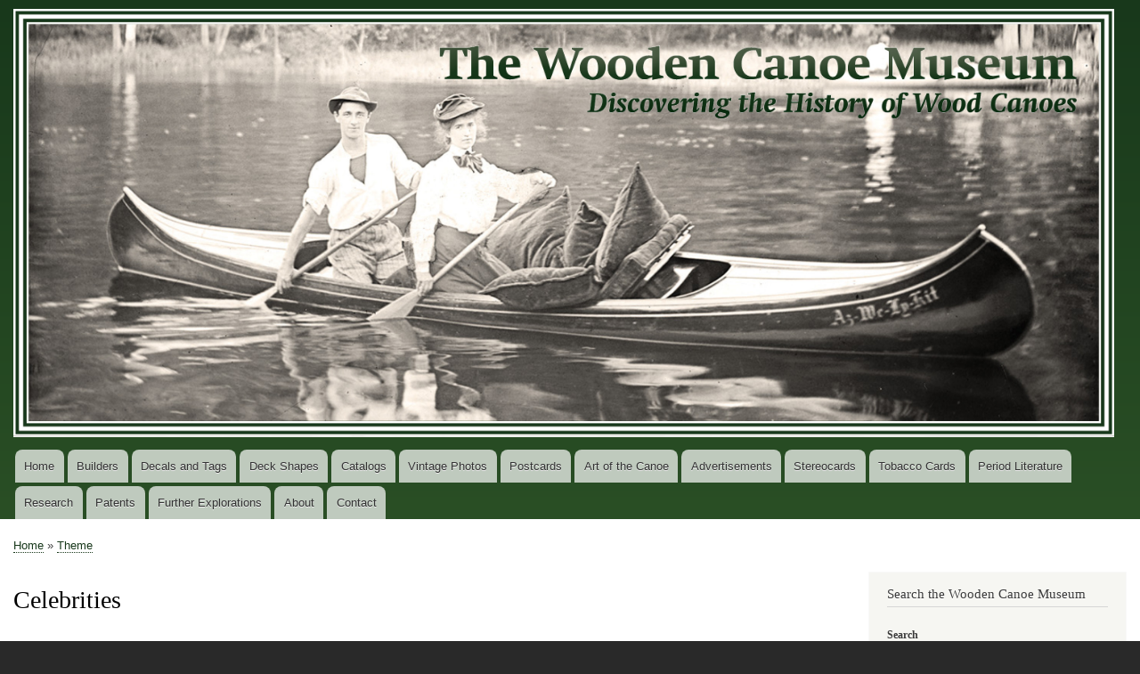

--- FILE ---
content_type: text/html; charset=UTF-8
request_url: https://woodencanoemuseum.org/index.php/celebrities
body_size: 10790
content:
<!DOCTYPE html>
<html lang="en" dir="ltr" prefix="content: http://purl.org/rss/1.0/modules/content/  dc: http://purl.org/dc/terms/  foaf: http://xmlns.com/foaf/0.1/  og: http://ogp.me/ns#  rdfs: http://www.w3.org/2000/01/rdf-schema#  schema: http://schema.org/  sioc: http://rdfs.org/sioc/ns#  sioct: http://rdfs.org/sioc/types#  skos: http://www.w3.org/2004/02/skos/core#  xsd: http://www.w3.org/2001/XMLSchema# ">
  <head>
    <meta charset="utf-8" />
<noscript><style>form.antibot * :not(.antibot-message) { display: none !important; }</style>
</noscript><meta name="Generator" content="Drupal 8 (https://www.drupal.org)" />
<meta name="MobileOptimized" content="width" />
<meta name="HandheldFriendly" content="true" />
<meta name="viewport" content="width=device-width, initial-scale=1.0" />
<link rel="shortcut icon" href="/core/misc/favicon.ico" type="image/vnd.microsoft.icon" />
<link rel="canonical" href="/index.php/celebrities" />
<link rel="shortlink" href="/index.php/taxonomy/term/76" />
<link rel="delete-form" href="/index.php/taxonomy/term/76/delete" />
<link rel="edit-form" href="/index.php/taxonomy/term/76/edit" />
<script src="/sites/default/files/google_tag/wcm_google_tag/google_tag.script.js?r55p54" defer></script>

    <title>Celebrities | Wooden Canoe Museum</title>
    <link rel="stylesheet" media="all" href="/sites/default/files/css/css_Zo1HsYKYdcRnApXirZGyngyEyEvgTUbCqkTs_DCbP2k.css" />
<link rel="stylesheet" media="all" href="/sites/default/files/css/css_VGKwyiM4u6wwKNspYu8elQpuqyhMHdmfjCliUxCYw2Q.css" />
<link rel="stylesheet" media="print" href="/sites/default/files/css/css_Z5jMg7P_bjcW9iUzujI7oaechMyxQTUqZhHJ_aYSq04.css" />
<link rel="stylesheet" media="all" href="/sites/default/files/css/css_47DEQpj8HBSa-_TImW-5JCeuQeRkm5NMpJWZG3hSuFU.css" />

    
<!--[if lte IE 8]>
<script src="/sites/default/files/js/js_VtafjXmRvoUgAzqzYTA3Wrjkx9wcWhjP0G4ZnnqRamA.js"></script>
<![endif]-->

  </head>
  <body class="layout-one-sidebar layout-sidebar-second path-taxonomy">
        <a href="#main-content" class="visually-hidden focusable skip-link">
      Skip to main content
    </a>
    <noscript aria-hidden="true"><iframe src="https://www.googletagmanager.com/ns.html?id=GTM-52DTMWV" height="0" width="0" style="display:none;visibility:hidden"></iframe></noscript>
      <div class="dialog-off-canvas-main-canvas" data-off-canvas-main-canvas>
    <div id="page-wrapper">
  <div id="page">
    <header id="header" class="header" role="banner">
      <div class="section layout-container clearfix">
        
          <div class="clearfix region region-header">
    <div id="block-wcm-theme-branding" class="clearfix site-branding block block-system block-system-branding-block">
  
    
        <a href="/index.php/" rel="home" class="site-branding__logo">
      <img src="/sites/default/files/wcm-header-image_1.jpg" alt="Home" />
    </a>
    </div>

  </div>

          <div class="region region-primary-menu">
    
<nav role="navigation" aria-labelledby="block-wcm-theme-main-menu-menu" id="block-wcm-theme-main-menu" class="block block-menu navigation menu--main">
            
  <h2 class="visually-hidden" id="block-wcm-theme-main-menu-menu">Main navigation</h2>
  

        <div class="content">
            <div class="menu-toggle-target menu-toggle-target-show" id="show-block-wcm-theme-main-menu"></div>
      <div class="menu-toggle-target" id="hide-block-wcm-theme-main-menu"></div>
      <a class="menu-toggle" href="#show-block-wcm-theme-main-menu">Show &mdash; Main navigation</a>
      <a class="menu-toggle menu-toggle--hide" href="#hide-block-wcm-theme-main-menu">Hide &mdash; Main navigation</a>
      
              <ul class="clearfix menu">
                    <li class="menu-item">
        <a href="/index.php/" data-drupal-link-system-path="&lt;front&gt;">Home</a>
              </li>
                <li class="menu-item">
        <a href="/index.php/builders" data-drupal-link-system-path="builders">Builders</a>
              </li>
                <li class="menu-item">
        <a href="/index.php/decals" data-drupal-link-system-path="decals">Decals and Tags</a>
              </li>
                <li class="menu-item">
        <a href="/index.php/decks" data-drupal-link-system-path="decks">Deck Shapes</a>
              </li>
                <li class="menu-item">
        <a href="/index.php/catalogs" data-drupal-link-system-path="catalogs">Catalogs</a>
              </li>
                <li class="menu-item">
        <a href="/index.php/vintage-photos" data-drupal-link-system-path="vintage-photos">Vintage Photos</a>
              </li>
                <li class="menu-item">
        <a href="/index.php/postcards" data-drupal-link-system-path="postcards">Postcards</a>
              </li>
                <li class="menu-item">
        <a href="/index.php/graphic-arts" data-drupal-link-system-path="graphic-arts">Art of the Canoe</a>
              </li>
                <li class="menu-item">
        <a href="/index.php/advertisements" data-drupal-link-system-path="advertisements">Advertisements</a>
              </li>
                <li class="menu-item">
        <a href="/index.php/stereocards" data-drupal-link-system-path="stereocards">Stereocards</a>
              </li>
                <li class="menu-item">
        <a href="/index.php/tobacco-cards" data-drupal-link-system-path="tobacco-cards">Tobacco Cards</a>
              </li>
                <li class="menu-item">
        <a href="/index.php/literature" data-drupal-link-system-path="literature">Period Literature</a>
              </li>
                <li class="menu-item">
        <a href="/index.php/research" data-drupal-link-system-path="research">Research</a>
              </li>
                <li class="menu-item">
        <a href="/index.php/patents" data-drupal-link-system-path="patents">Patents</a>
              </li>
                <li class="menu-item">
        <a href="/index.php/basic-page/further-explorations" data-drupal-link-system-path="node/357">Further Explorations</a>
              </li>
                <li class="menu-item">
        <a href="/index.php/basic-page/about" data-drupal-link-system-path="node/17">About</a>
              </li>
                <li class="menu-item">
        <a href="/index.php/contact" data-drupal-link-system-path="contact">Contact</a>
              </li>
        </ul>
  


    </div>
  </nav>

  </div>

      </div>
    </header>
          <div class="highlighted">
        <aside class="layout-container section clearfix" role="complementary">
            <div class="region region-highlighted">
    <div data-drupal-messages-fallback class="hidden"></div>

  </div>

        </aside>
      </div>
            <div id="main-wrapper" class="layout-main-wrapper layout-container clearfix">
      <div id="main" class="layout-main clearfix">
          <div class="region region-breadcrumb">
    <div id="block-wcm-theme-breadcrumbs" class="block block-system block-system-breadcrumb-block">
  
    
      <div class="content">
        <nav class="breadcrumb" role="navigation" aria-labelledby="system-breadcrumb">
    <h2 id="system-breadcrumb" class="visually-hidden">Breadcrumb</h2>
    <ol>
          <li>
                  <a href="/">Home</a>
              </li>
          <li>
                  <a href="/taxonomy/term/16">Theme</a>
              </li>
        </ol>
  </nav>

    </div>
  </div>

  </div>

        <main id="content" class="column main-content" role="main">
          <section class="section">
            <a id="main-content" tabindex="-1"></a>
              <div class="region region-content">
    <div id="block-wcm-theme-page-title" class="block block-core block-page-title-block">
  
    
      <div class="content">
      

  <h1 class="title page-title">Celebrities</h1>


    </div>
  </div>
<div id="block-wcm-theme-content" class="block block-system block-system-main-block">
  
    
      <div class="content">
      <div class="views-element-container"><div class="view view-taxonomy-term view-id-taxonomy_term view-display-id-page_1 js-view-dom-id-e7aaa1fa058fb5e6b6e2e2db17040be8f1572b12e86f569d3fd224c962553b3c">
  
    
      <div class="view-header">
      <div about="/celebrities" id="taxonomy-term-76" class="taxonomy-term vocabulary-museum-taxonomy">
  
    
  <div class="content">
    
  </div>
</div>

    </div>
        <div class="view-filters">
      <form class="views-exposed-form" data-drupal-selector="views-exposed-form-taxonomy-term-page-1" action="/index.php/celebrities" method="get" id="views-exposed-form-taxonomy-term-page-1" accept-charset="UTF-8">
  <div class="form--inline clearfix">
  <div class="js-form-item form-item js-form-type-select form-type-select js-form-item-items-per-page form-item-items-per-page">
      <label for="edit-items-per-page">Items per page</label>
        <select data-drupal-selector="edit-items-per-page" id="edit-items-per-page" name="items_per_page" class="form-select"><option value="5">5</option><option value="10">10</option><option value="25" selected="selected">25</option><option value="50">50</option><option value="All">- All -</option></select>
        </div>
<div data-drupal-selector="edit-actions" class="form-actions js-form-wrapper form-wrapper" id="edit-actions"><input data-drupal-selector="edit-submit-taxonomy-term" type="submit" id="edit-submit-taxonomy-term" value="Apply" class="button js-form-submit form-submit" />
</div>

</div>

</form>

    </div>
    
      <div class="view-content">
          <div class="views-row">
<article data-history-node-id="32" role="article" about="/index.php/postcard/pearl-white" class="node node--type-postcard node--promoted node--view-mode-teaser clearfix">
  <header>
    
            <h2 class="node__title">
        <a href="/index.php/postcard/pearl-white" rel="bookmark"><span class="field field--name-title field--type-string field--label-hidden"><a href="/index.php/postcard/pearl-white" hreflang="en">Pearl White</a></span>
</a>
      </h2>
        
      </header>
  <div class="node__content clearfix">
      <div class="layout layout--threecol-section layout--threecol-section--33-34-33">

          <div  class="layout__region layout__region--first">
        <div class="block block-layout-builder block-field-blocknodepostcardtitle">
  
    
      <div class="content">
      <span class="field field--name-title field--type-string field--label-hidden"><a href="/index.php/postcard/pearl-white" hreflang="en">Pearl White</a></span>

    </div>
  </div>
<div class="block block-layout-builder block-field-blocknodepostcardtype">
  
    
      <div class="content">
      
  <div class="field field--name-type field--type-entity-reference field--label-inline clearfix">
    <div class="field__label">Content type</div>
              <div class="field__item">Postcard</div>
          </div>

    </div>
  </div>

      </div>
    
          <div  class="layout__region layout__region--second">
        <div class="block block-layout-builder block-field-blocknodepostcardfield-postcard-image">
  
    
      <div class="content">
      
      <div class="field field--name-field-postcard-image field--type-image field--label-hidden field__items">
              <div class="field__item">  <img src="/sites/default/files/styles/scale_and_crop_200x200/public/2020-07/Pearl%20White_0.jpg?itok=t_AO7y0J" width="200" height="200" alt="Pearl White" typeof="foaf:Image" class="image-style-scale-and-crop-200x200" />


</div>
          </div>
  
    </div>
  </div>

      </div>
    
          <div  class="layout__region layout__region--third">
        <div class="block block-layout-builder block-extra-field-blocknodepostcardlinks">
  
    
      <div class="content">
        <div class="node__links">
    <ul class="links inline"><li class="node-readmore"><a href="/index.php/postcard/pearl-white" rel="tag" title="Pearl White" hreflang="en">Read more<span class="visually-hidden"> about Pearl White</span></a></li></ul>  </div>

    </div>
  </div>
<div class="block block-layout-builder block-field-blocknodepostcardbody">
  
    
      <div class="content">
      
            <div class="clearfix text-formatted field field--name-body field--type-text-with-summary field--label-hidden field__item"><p>Pearl White stands in what appears to be a Carleton canoe in this postcard published by Pathé Frères Cinema, Ltd. The canoe has heart-shaped decks, closed gunwales, a carry thwart in the bow, and a tag consistent in appearance with that used by Carleton.</p></div>
      
    </div>
  </div>

      </div>
    
  </div>
  <div class="layout layout--onecol">
    <div >
      
    </div>
  </div>

  </div>
</article>
</div>
    <div class="views-row">
<article data-history-node-id="555" role="article" about="/postcard/mary-pickford-and-douglas-fairbanks" class="node node--type-postcard node--promoted node--view-mode-teaser clearfix">
  <header>
    
            <h2 class="node__title">
        <a href="/postcard/mary-pickford-and-douglas-fairbanks" rel="bookmark"><span class="field field--name-title field--type-string field--label-hidden"><a href="/postcard/mary-pickford-and-douglas-fairbanks" hreflang="en">Mary Pickford and Douglas Fairbanks</a></span>
</a>
      </h2>
        
      </header>
  <div class="node__content clearfix">
      <div class="layout layout--threecol-section layout--threecol-section--33-34-33">

          <div  class="layout__region layout__region--first">
        <div class="block block-layout-builder block-field-blocknodepostcardtitle">
  
    
      <div class="content">
      <span class="field field--name-title field--type-string field--label-hidden"><a href="/postcard/mary-pickford-and-douglas-fairbanks" hreflang="en">Mary Pickford and Douglas Fairbanks</a></span>

    </div>
  </div>
<div class="block block-layout-builder block-field-blocknodepostcardtype">
  
    
      <div class="content">
      
  <div class="field field--name-type field--type-entity-reference field--label-inline clearfix">
    <div class="field__label">Content type</div>
              <div class="field__item">Postcard</div>
          </div>

    </div>
  </div>

      </div>
    
          <div  class="layout__region layout__region--second">
        <div class="block block-layout-builder block-field-blocknodepostcardfield-postcard-image">
  
    
      <div class="content">
      
      <div class="field field--name-field-postcard-image field--type-image field--label-hidden field__items">
              <div class="field__item">  <img src="/sites/default/files/styles/scale_and_crop_200x200/public/2021-09/Pickfair.jpg?itok=zxh5lHba" width="200" height="200" alt="Mary Pickford and Douglas Fairbanks" typeof="foaf:Image" class="image-style-scale-and-crop-200x200" />


</div>
          </div>
  
    </div>
  </div>

      </div>
    
          <div  class="layout__region layout__region--third">
        <div class="block block-layout-builder block-extra-field-blocknodepostcardlinks">
  
    
      <div class="content">
        <div class="node__links">
    <ul class="links inline"><li class="node-readmore"><a href="/postcard/mary-pickford-and-douglas-fairbanks" rel="tag" title="Mary Pickford and Douglas Fairbanks" hreflang="en">Read more<span class="visually-hidden"> about Mary Pickford and Douglas Fairbanks</span></a></li></ul>  </div>

    </div>
  </div>
<div class="block block-layout-builder block-field-blocknodepostcardbody">
  
    
      <div class="content">
      
            <div class="clearfix text-formatted field field--name-body field--type-text-with-summary field--label-hidden field__item"><p>This photo shows Mary Pickford and Douglas Fairbanks in front of their estate Pickfair, which was located in Beverly Hills, California.</p></div>
      
    </div>
  </div>

      </div>
    
  </div>
  <div class="layout layout--onecol">
    <div >
      
    </div>
  </div>

  </div>
</article>
</div>
    <div class="views-row">
<article data-history-node-id="23" role="article" about="/vintage-photographs/doris-weston" class="node node--type-vintage-photographs node--promoted node--view-mode-teaser clearfix">
  <header>
    
            <h2 class="node__title">
        <a href="/vintage-photographs/doris-weston" rel="bookmark"><span class="field field--name-title field--type-string field--label-hidden"><a href="/vintage-photographs/doris-weston" hreflang="en">Doris Weston</a></span>
</a>
      </h2>
        
          <div class="node__meta">
        <article typeof="schema:Person" about="/index.php/user/1" class="profile">
  </article>

        <span>
          Submitted by <span class="field field--name-uid field--type-entity-reference field--label-hidden"><span lang="" about="/user/1" typeof="schema:Person" property="schema:name" datatype="">Curator</span></span>
 on <span class="field field--name-created field--type-created field--label-hidden">Thu, 07/02/2020 - 17:49</span>
        </span>
        
      </div>
      </header>
  <div class="node__content clearfix">
      <div class="layout layout--threecol-section layout--threecol-section--33-34-33">

          <div  class="layout__region layout__region--first">
        <div class="block block-layout-builder block-field-blocknodevintage-photographstitle">
  
    
      <div class="content">
      <span class="field field--name-title field--type-string field--label-hidden"><a href="/vintage-photographs/doris-weston" hreflang="en">Doris Weston</a></span>

    </div>
  </div>
<div class="block block-layout-builder block-field-blocknodevintage-photographstype">
  
    
      <div class="content">
      
  <div class="field field--name-type field--type-entity-reference field--label-inline clearfix">
    <div class="field__label">Content type</div>
              <div class="field__item">Vintage Photographs</div>
          </div>

    </div>
  </div>

      </div>
    
          <div  class="layout__region layout__region--second">
        <div class="block block-layout-builder block-field-blocknodevintage-photographsfield-vintage-photograph">
  
    
      <div class="content">
      
      <div class="field field--name-field-vintage-photograph field--type-image field--label-hidden field__items">
              <div class="field__item">  <a href="/vintage-photographs/doris-weston" hreflang="en"><img src="/sites/default/files/styles/scale_and_crop_200x200/public/2020-07/Doris%20Weston.jpg?itok=AMjEDfs_" width="200" height="200" alt="Doris Weston in canoe" typeof="foaf:Image" class="image-style-scale-and-crop-200x200" />

</a>
</div>
          </div>
  
    </div>
  </div>

      </div>
    
          <div  class="layout__region layout__region--third">
        <div class="block block-layout-builder block-field-blocknodevintage-photographsbody">
  
    
      <div class="content">
      
            <div class="clearfix text-formatted field field--name-body field--type-text-with-summary field--label-hidden field__item"><p>This photo of movie actress Doris Westonwas taken while she was filming <em>Submarine D-1</em> in 1937.</div>
      
    </div>
  </div>
<div class="block block-layout-builder block-extra-field-blocknodevintage-photographslinks">
  
    
      <div class="content">
        <div class="node__links">
    <ul class="links inline"><li class="node-readmore"><a href="/vintage-photographs/doris-weston" rel="tag" title="Doris Weston" hreflang="en">Read more<span class="visually-hidden"> about Doris Weston</span></a></li></ul>  </div>

    </div>
  </div>

      </div>
    
  </div>
  <div class="layout layout--onecol">
    <div >
      
    </div>
  </div>

  </div>
</article>
</div>
    <div class="views-row">
<article data-history-node-id="24" role="article" about="/index.php/vintage-photographs/george-lott-and-georgia-coleman" class="node node--type-vintage-photographs node--promoted node--view-mode-teaser clearfix">
  <header>
    
            <h2 class="node__title">
        <a href="/index.php/vintage-photographs/george-lott-and-georgia-coleman" rel="bookmark"><span class="field field--name-title field--type-string field--label-hidden"><a href="/index.php/vintage-photographs/george-lott-and-georgia-coleman" hreflang="en">George Lott and Georgia Coleman</a></span>
</a>
      </h2>
        
          <div class="node__meta">
        <article typeof="schema:Person" about="/index.php/user/1" class="profile">
  </article>

        <span>
          Submitted by <span class="field field--name-uid field--type-entity-reference field--label-hidden"><span lang="" about="/index.php/user/1" typeof="schema:Person" property="schema:name" datatype="">Curator</span></span>
 on <span class="field field--name-created field--type-created field--label-hidden">Thu, 07/02/2020 - 17:55</span>
        </span>
        
      </div>
      </header>
  <div class="node__content clearfix">
      <div class="layout layout--threecol-section layout--threecol-section--33-34-33">

          <div  class="layout__region layout__region--first">
        <div class="block block-layout-builder block-field-blocknodevintage-photographstitle">
  
    
      <div class="content">
      <span class="field field--name-title field--type-string field--label-hidden"><a href="/index.php/vintage-photographs/george-lott-and-georgia-coleman" hreflang="en">George Lott and Georgia Coleman</a></span>

    </div>
  </div>
<div class="block block-layout-builder block-field-blocknodevintage-photographstype">
  
    
      <div class="content">
      
  <div class="field field--name-type field--type-entity-reference field--label-inline clearfix">
    <div class="field__label">Content type</div>
              <div class="field__item">Vintage Photographs</div>
          </div>

    </div>
  </div>

      </div>
    
          <div  class="layout__region layout__region--second">
        <div class="block block-layout-builder block-field-blocknodevintage-photographsfield-vintage-photograph">
  
    
      <div class="content">
      
      <div class="field field--name-field-vintage-photograph field--type-image field--label-hidden field__items">
              <div class="field__item">  <a href="/index.php/vintage-photographs/george-lott-and-georgia-coleman" hreflang="en"><img src="/sites/default/files/styles/scale_and_crop_200x200/public/2020-07/george%20lott%20and%20georgia%20coleman.jpg?itok=dtlXNJ-P" width="200" height="200" alt="George Lott and Georgia Coleman" typeof="foaf:Image" class="image-style-scale-and-crop-200x200" />

</a>
</div>
          </div>
  
    </div>
  </div>

      </div>
    
          <div  class="layout__region layout__region--third">
        <div class="block block-layout-builder block-field-blocknodevintage-photographsbody">
  
    
      <div class="content">
      
            <div class="clearfix text-formatted field field--name-body field--type-text-with-summary field--label-hidden field__item"><p><em>“Jealous?—Who wouldn’t be of George Lott as the net ace canoes with pretty Georgia Coleman, diving champ, at Coral Gables, Fla.?” </em>The capt</div>
      
    </div>
  </div>
<div class="block block-layout-builder block-extra-field-blocknodevintage-photographslinks">
  
    
      <div class="content">
        <div class="node__links">
    <ul class="links inline"><li class="node-readmore"><a href="/index.php/vintage-photographs/george-lott-and-georgia-coleman" rel="tag" title="George Lott and Georgia Coleman" hreflang="en">Read more<span class="visually-hidden"> about George Lott and Georgia Coleman</span></a></li></ul>  </div>

    </div>
  </div>

      </div>
    
  </div>
  <div class="layout layout--onecol">
    <div >
      
    </div>
  </div>

  </div>
</article>
</div>
    <div class="views-row">
<article data-history-node-id="33" role="article" about="/vintage-photographs/red-skelton" class="node node--type-vintage-photographs node--promoted node--view-mode-teaser clearfix">
  <header>
    
            <h2 class="node__title">
        <a href="/vintage-photographs/red-skelton" rel="bookmark"><span class="field field--name-title field--type-string field--label-hidden"><a href="/vintage-photographs/red-skelton" hreflang="en">Red Skelton</a></span>
</a>
      </h2>
        
          <div class="node__meta">
        <article typeof="schema:Person" about="/index.php/user/1" class="profile">
  </article>

        <span>
          Submitted by <span class="field field--name-uid field--type-entity-reference field--label-hidden"><span lang="" about="/user/1" typeof="schema:Person" property="schema:name" datatype="">Curator</span></span>
 on <span class="field field--name-created field--type-created field--label-hidden">Sat, 07/04/2020 - 17:07</span>
        </span>
        
      </div>
      </header>
  <div class="node__content clearfix">
      <div class="layout layout--threecol-section layout--threecol-section--33-34-33">

          <div  class="layout__region layout__region--first">
        <div class="block block-layout-builder block-field-blocknodevintage-photographstitle">
  
    
      <div class="content">
      <span class="field field--name-title field--type-string field--label-hidden"><a href="/vintage-photographs/red-skelton" hreflang="en">Red Skelton</a></span>

    </div>
  </div>
<div class="block block-layout-builder block-field-blocknodevintage-photographstype">
  
    
      <div class="content">
      
  <div class="field field--name-type field--type-entity-reference field--label-inline clearfix">
    <div class="field__label">Content type</div>
              <div class="field__item">Vintage Photographs</div>
          </div>

    </div>
  </div>

      </div>
    
          <div  class="layout__region layout__region--second">
        <div class="block block-layout-builder block-field-blocknodevintage-photographsfield-vintage-photograph">
  
    
      <div class="content">
      
      <div class="field field--name-field-vintage-photograph field--type-image field--label-hidden field__items">
              <div class="field__item">  <a href="/vintage-photographs/red-skelton" hreflang="en"><img src="/sites/default/files/styles/scale_and_crop_200x200/public/2020-07/red%20skelton.jpg?itok=Kj45MHFz" width="200" height="200" alt="Red Skelton" typeof="foaf:Image" class="image-style-scale-and-crop-200x200" />

</a>
</div>
          </div>
  
    </div>
  </div>

      </div>
    
          <div  class="layout__region layout__region--third">
        <div class="block block-layout-builder block-field-blocknodevintage-photographsbody">
  
    
      <div class="content">
      
            <div class="clearfix text-formatted field field--name-body field--type-text-with-summary field--label-hidden field__item"><p>Several captions accompany this 1942 photograph of Red Skelton in an Old Town Canoe:</p></div>
      
    </div>
  </div>
<div class="block block-layout-builder block-extra-field-blocknodevintage-photographslinks">
  
    
      <div class="content">
        <div class="node__links">
    <ul class="links inline"><li class="node-readmore"><a href="/vintage-photographs/red-skelton" rel="tag" title="Red Skelton" hreflang="en">Read more<span class="visually-hidden"> about Red Skelton</span></a></li></ul>  </div>

    </div>
  </div>

      </div>
    
  </div>
  <div class="layout layout--onecol">
    <div >
      
    </div>
  </div>

  </div>
</article>
</div>
    <div class="views-row">
<article data-history-node-id="76" role="article" about="/vintage-photographs/whip-hand" class="node node--type-vintage-photographs node--promoted node--view-mode-teaser clearfix">
  <header>
    
            <h2 class="node__title">
        <a href="/vintage-photographs/whip-hand" rel="bookmark"><span class="field field--name-title field--type-string field--label-hidden"><a href="/vintage-photographs/whip-hand" hreflang="en">The Whip Hand</a></span>
</a>
      </h2>
        
          <div class="node__meta">
        <article typeof="schema:Person" about="/index.php/user/1" class="profile">
  </article>

        <span>
          Submitted by <span class="field field--name-uid field--type-entity-reference field--label-hidden"><span lang="" about="/user/1" typeof="schema:Person" property="schema:name" datatype="">Curator</span></span>
 on <span class="field field--name-created field--type-created field--label-hidden">Sat, 07/04/2020 - 19:34</span>
        </span>
        
      </div>
      </header>
  <div class="node__content clearfix">
      <div class="layout layout--threecol-section layout--threecol-section--33-34-33">

          <div  class="layout__region layout__region--first">
        <div class="block block-layout-builder block-field-blocknodevintage-photographstitle">
  
    
      <div class="content">
      <span class="field field--name-title field--type-string field--label-hidden"><a href="/vintage-photographs/whip-hand" hreflang="en">The Whip Hand</a></span>

    </div>
  </div>
<div class="block block-layout-builder block-field-blocknodevintage-photographstype">
  
    
      <div class="content">
      
  <div class="field field--name-type field--type-entity-reference field--label-inline clearfix">
    <div class="field__label">Content type</div>
              <div class="field__item">Vintage Photographs</div>
          </div>

    </div>
  </div>

      </div>
    
          <div  class="layout__region layout__region--second">
        <div class="block block-layout-builder block-field-blocknodevintage-photographsfield-vintage-photograph">
  
    
      <div class="content">
      
      <div class="field field--name-field-vintage-photograph field--type-image field--label-hidden field__items">
              <div class="field__item">  <a href="/vintage-photographs/whip-hand" hreflang="en"><img src="/sites/default/files/styles/scale_and_crop_200x200/public/2020-07/Whip%20Hand.jpg?itok=awlr1hbr" width="200" height="200" alt="Whip Hand" typeof="foaf:Image" class="image-style-scale-and-crop-200x200" />

</a>
</div>
          </div>
  
    </div>
  </div>

      </div>
    
          <div  class="layout__region layout__region--third">
        <div class="block block-layout-builder block-field-blocknodevintage-photographsbody">
  
    
      <div class="content">
      
            <div class="clearfix text-formatted field field--name-body field--type-text-with-summary field--label-hidden field__item"><p>Carla Balenda and Elliott Reid starred in the 1951 film <em>The Whip Hand</em>.</div>
      
    </div>
  </div>
<div class="block block-layout-builder block-extra-field-blocknodevintage-photographslinks">
  
    
      <div class="content">
        <div class="node__links">
    <ul class="links inline"><li class="node-readmore"><a href="/vintage-photographs/whip-hand" rel="tag" title="The Whip Hand" hreflang="en">Read more<span class="visually-hidden"> about The Whip Hand</span></a></li></ul>  </div>

    </div>
  </div>

      </div>
    
  </div>
  <div class="layout layout--onecol">
    <div >
      
    </div>
  </div>

  </div>
</article>
</div>
    <div class="views-row">
<article data-history-node-id="247" role="article" about="/index.php/vintage-photographs/rudy-vallee" class="node node--type-vintage-photographs node--promoted node--view-mode-teaser clearfix">
  <header>
    
            <h2 class="node__title">
        <a href="/index.php/vintage-photographs/rudy-vallee" rel="bookmark"><span class="field field--name-title field--type-string field--label-hidden"><a href="/index.php/vintage-photographs/rudy-vallee" hreflang="en">Rudy Vallee</a></span>
</a>
      </h2>
        
          <div class="node__meta">
        <article typeof="schema:Person" about="/index.php/user/1" class="profile">
  </article>

        <span>
          Submitted by <span class="field field--name-uid field--type-entity-reference field--label-hidden"><span lang="" about="/index.php/user/1" typeof="schema:Person" property="schema:name" datatype="">Curator</span></span>
 on <span class="field field--name-created field--type-created field--label-hidden">Tue, 07/07/2020 - 19:43</span>
        </span>
        
      </div>
      </header>
  <div class="node__content clearfix">
      <div class="layout layout--threecol-section layout--threecol-section--33-34-33">

          <div  class="layout__region layout__region--first">
        <div class="block block-layout-builder block-field-blocknodevintage-photographstitle">
  
    
      <div class="content">
      <span class="field field--name-title field--type-string field--label-hidden"><a href="/index.php/vintage-photographs/rudy-vallee" hreflang="en">Rudy Vallee</a></span>

    </div>
  </div>
<div class="block block-layout-builder block-field-blocknodevintage-photographstype">
  
    
      <div class="content">
      
  <div class="field field--name-type field--type-entity-reference field--label-inline clearfix">
    <div class="field__label">Content type</div>
              <div class="field__item">Vintage Photographs</div>
          </div>

    </div>
  </div>

      </div>
    
          <div  class="layout__region layout__region--second">
        <div class="block block-layout-builder block-field-blocknodevintage-photographsfield-vintage-photograph">
  
    
      <div class="content">
      
      <div class="field field--name-field-vintage-photograph field--type-image field--label-hidden field__items">
              <div class="field__item">  <a href="/index.php/vintage-photographs/rudy-vallee" hreflang="en"><img src="/sites/default/files/styles/scale_and_crop_200x200/public/2020-07/Vallee_playing_sax_in_canoe_at_camp_b2591_f15_003_1.jpg?itok=chL-TPo5" width="200" height="200" alt="Rudy Vallee" typeof="foaf:Image" class="image-style-scale-and-crop-200x200" />

</a>
</div>
          </div>
  
    </div>
  </div>

      </div>
    
          <div  class="layout__region layout__region--third">
        <div class="block block-layout-builder block-field-blocknodevintage-photographsbody">
  
    
      <div class="content">
      
            <div class="clearfix text-formatted field field--name-body field--type-text-with-summary field--label-hidden field__item"><p>Rudy Vallée poses in a Kennebec canoe at his camp on Kezar Lake, in Maine. The canoe appears to be Kennebec’s invisible sponson model.</div>
      
    </div>
  </div>
<div class="block block-layout-builder block-extra-field-blocknodevintage-photographslinks">
  
    
      <div class="content">
        <div class="node__links">
    <ul class="links inline"><li class="node-readmore"><a href="/index.php/vintage-photographs/rudy-vallee" rel="tag" title="Rudy Vallee" hreflang="en">Read more<span class="visually-hidden"> about Rudy Vallee</span></a></li></ul>  </div>

    </div>
  </div>

      </div>
    
  </div>
  <div class="layout layout--onecol">
    <div >
      
    </div>
  </div>

  </div>
</article>
</div>
    <div class="views-row">
<article data-history-node-id="361" role="article" about="/vintage-photographs/joan-blondell" class="node node--type-vintage-photographs node--promoted node--view-mode-teaser clearfix">
  <header>
    
            <h2 class="node__title">
        <a href="/vintage-photographs/joan-blondell" rel="bookmark"><span class="field field--name-title field--type-string field--label-hidden"><a href="/vintage-photographs/joan-blondell" hreflang="en">Joan Blondell</a></span>
</a>
      </h2>
        
          <div class="node__meta">
        <article typeof="schema:Person" about="/index.php/user/1" class="profile">
  </article>

        <span>
          Submitted by <span class="field field--name-uid field--type-entity-reference field--label-hidden"><span lang="" about="/user/1" typeof="schema:Person" property="schema:name" datatype="">Curator</span></span>
 on <span class="field field--name-created field--type-created field--label-hidden">Sun, 07/19/2020 - 22:46</span>
        </span>
        
      </div>
      </header>
  <div class="node__content clearfix">
      <div class="layout layout--threecol-section layout--threecol-section--33-34-33">

          <div  class="layout__region layout__region--first">
        <div class="block block-layout-builder block-field-blocknodevintage-photographstitle">
  
    
      <div class="content">
      <span class="field field--name-title field--type-string field--label-hidden"><a href="/vintage-photographs/joan-blondell" hreflang="en">Joan Blondell</a></span>

    </div>
  </div>
<div class="block block-layout-builder block-field-blocknodevintage-photographstype">
  
    
      <div class="content">
      
  <div class="field field--name-type field--type-entity-reference field--label-inline clearfix">
    <div class="field__label">Content type</div>
              <div class="field__item">Vintage Photographs</div>
          </div>

    </div>
  </div>

      </div>
    
          <div  class="layout__region layout__region--second">
        <div class="block block-layout-builder block-field-blocknodevintage-photographsfield-vintage-photograph">
  
    
      <div class="content">
      
      <div class="field field--name-field-vintage-photograph field--type-image field--label-hidden field__items">
              <div class="field__item">  <a href="/vintage-photographs/joan-blondell" hreflang="en"><img src="/sites/default/files/styles/scale_and_crop_200x200/public/2020-07/Joan%20Blondell.jpg?itok=m54s0kpX" width="200" height="200" alt="Joan Blondell" typeof="foaf:Image" class="image-style-scale-and-crop-200x200" />

</a>
</div>
          </div>
  
    </div>
  </div>

      </div>
    
          <div  class="layout__region layout__region--third">
        <div class="block block-layout-builder block-field-blocknodevintage-photographsbody">
  
    
      <div class="content">
      
            <div class="clearfix text-formatted field field--name-body field--type-text-with-summary field--label-hidden field__item"><p>This photo was taken in 1937, around the time actress Joan Blondell was cast in the film <em>The Perfect Specimen</em> opposite Errol Flynn (see mo</div>
      
    </div>
  </div>
<div class="block block-layout-builder block-extra-field-blocknodevintage-photographslinks">
  
    
      <div class="content">
        <div class="node__links">
    <ul class="links inline"><li class="node-readmore"><a href="/vintage-photographs/joan-blondell" rel="tag" title="Joan Blondell" hreflang="en">Read more<span class="visually-hidden"> about Joan Blondell</span></a></li></ul>  </div>

    </div>
  </div>

      </div>
    
  </div>
  <div class="layout layout--onecol">
    <div >
      
    </div>
  </div>

  </div>
</article>
</div>
    <div class="views-row">
<article data-history-node-id="428" role="article" about="/index.php/vintage-photographs/jeanette-macdonald" class="node node--type-vintage-photographs node--promoted node--view-mode-teaser clearfix">
  <header>
    
            <h2 class="node__title">
        <a href="/index.php/vintage-photographs/jeanette-macdonald" rel="bookmark"><span class="field field--name-title field--type-string field--label-hidden"><a href="/index.php/vintage-photographs/jeanette-macdonald" hreflang="en">Jeanette MacDonald</a></span>
</a>
      </h2>
        
          <div class="node__meta">
        <article typeof="schema:Person" about="/index.php/user/1" class="profile">
  </article>

        <span>
          Submitted by <span class="field field--name-uid field--type-entity-reference field--label-hidden"><span lang="" about="/index.php/user/1" typeof="schema:Person" property="schema:name" datatype="">Curator</span></span>
 on <span class="field field--name-created field--type-created field--label-hidden">Sat, 10/10/2020 - 19:16</span>
        </span>
        
      </div>
      </header>
  <div class="node__content clearfix">
      <div class="layout layout--threecol-section layout--threecol-section--33-34-33">

          <div  class="layout__region layout__region--first">
        <div class="block block-layout-builder block-field-blocknodevintage-photographstitle">
  
    
      <div class="content">
      <span class="field field--name-title field--type-string field--label-hidden"><a href="/index.php/vintage-photographs/jeanette-macdonald" hreflang="en">Jeanette MacDonald</a></span>

    </div>
  </div>
<div class="block block-layout-builder block-field-blocknodevintage-photographstype">
  
    
      <div class="content">
      
  <div class="field field--name-type field--type-entity-reference field--label-inline clearfix">
    <div class="field__label">Content type</div>
              <div class="field__item">Vintage Photographs</div>
          </div>

    </div>
  </div>

      </div>
    
          <div  class="layout__region layout__region--second">
        <div class="block block-layout-builder block-field-blocknodevintage-photographsfield-vintage-photograph">
  
    
      <div class="content">
      
      <div class="field field--name-field-vintage-photograph field--type-image field--label-hidden field__items">
              <div class="field__item">  <a href="/index.php/vintage-photographs/jeanette-macdonald" hreflang="en"><img src="/sites/default/files/styles/scale_and_crop_200x200/public/2020-10/Jeanette%20MacDonald.jpg?itok=6T7E8Jz_" width="200" height="200" alt="Jeanette MacDonald" typeof="foaf:Image" class="image-style-scale-and-crop-200x200" />

</a>
</div>
          </div>
  
    </div>
  </div>

      </div>
    
          <div  class="layout__region layout__region--third">
        <div class="block block-layout-builder block-field-blocknodevintage-photographsbody">
  
    
      <div class="content">
      
            <div class="clearfix text-formatted field field--name-body field--type-text-with-summary field--label-hidden field__item"><p>In this photo, actress and singer Jeanette MacDonald has apparently been sent adrift (without a paddle) in an Old Town Canoe Company Otca model can</div>
      
    </div>
  </div>
<div class="block block-layout-builder block-extra-field-blocknodevintage-photographslinks">
  
    
      <div class="content">
        <div class="node__links">
    <ul class="links inline"><li class="node-readmore"><a href="/index.php/vintage-photographs/jeanette-macdonald" rel="tag" title="Jeanette MacDonald" hreflang="en">Read more<span class="visually-hidden"> about Jeanette MacDonald</span></a></li></ul>  </div>

    </div>
  </div>

      </div>
    
  </div>
  <div class="layout layout--onecol">
    <div >
      
    </div>
  </div>

  </div>
</article>
</div>
    <div class="views-row">
<article data-history-node-id="639" role="article" about="/index.php/vintage-photographs/jim-braddock" class="node node--type-vintage-photographs node--promoted node--view-mode-teaser clearfix">
  <header>
    
            <h2 class="node__title">
        <a href="/index.php/vintage-photographs/jim-braddock" rel="bookmark"><span class="field field--name-title field--type-string field--label-hidden"><a href="/index.php/vintage-photographs/jim-braddock" hreflang="en">Jim Braddock</a></span>
</a>
      </h2>
        
          <div class="node__meta">
        <article typeof="schema:Person" about="/index.php/user/1" class="profile">
  </article>

        <span>
          Submitted by <span class="field field--name-uid field--type-entity-reference field--label-hidden"><span lang="" about="/index.php/user/1" typeof="schema:Person" property="schema:name" datatype="">Curator</span></span>
 on <span class="field field--name-created field--type-created field--label-hidden">Tue, 05/17/2022 - 17:08</span>
        </span>
        
      </div>
      </header>
  <div class="node__content clearfix">
      <div class="layout layout--threecol-section layout--threecol-section--33-34-33">

          <div  class="layout__region layout__region--first">
        <div class="block block-layout-builder block-field-blocknodevintage-photographstitle">
  
    
      <div class="content">
      <span class="field field--name-title field--type-string field--label-hidden"><a href="/index.php/vintage-photographs/jim-braddock" hreflang="en">Jim Braddock</a></span>

    </div>
  </div>
<div class="block block-layout-builder block-field-blocknodevintage-photographstype">
  
    
      <div class="content">
      
  <div class="field field--name-type field--type-entity-reference field--label-inline clearfix">
    <div class="field__label">Content type</div>
              <div class="field__item">Vintage Photographs</div>
          </div>

    </div>
  </div>

      </div>
    
          <div  class="layout__region layout__region--second">
        <div class="block block-layout-builder block-field-blocknodevintage-photographsfield-vintage-photograph">
  
    
      <div class="content">
      
      <div class="field field--name-field-vintage-photograph field--type-image field--label-hidden field__items">
              <div class="field__item">  <a href="/index.php/vintage-photographs/jim-braddock" hreflang="en"><img src="/sites/default/files/styles/scale_and_crop_200x200/public/2022-05/Jim%20Braddock.jpg?itok=vVuWZeBU" width="200" height="200" alt="Jim Braddock" typeof="foaf:Image" class="image-style-scale-and-crop-200x200" />

</a>
</div>
          </div>
  
    </div>
  </div>

      </div>
    
          <div  class="layout__region layout__region--third">
        <div class="block block-layout-builder block-field-blocknodevintage-photographsbody">
  
    
      <div class="content">
      
            <div class="clearfix text-formatted field field--name-body field--type-text-with-summary field--label-hidden field__item"><p>Jim Braddock (1905–1974) was the world heavyweight boxing champion 1935–1937. Here is shown paddling an Old Town canoe.</p></div>
      
    </div>
  </div>
<div class="block block-layout-builder block-extra-field-blocknodevintage-photographslinks">
  
    
      <div class="content">
        <div class="node__links">
    <ul class="links inline"><li class="node-readmore"><a href="/index.php/vintage-photographs/jim-braddock" rel="tag" title="Jim Braddock" hreflang="en">Read more<span class="visually-hidden"> about Jim Braddock</span></a></li></ul>  </div>

    </div>
  </div>

      </div>
    
  </div>
  <div class="layout layout--onecol">
    <div >
      
    </div>
  </div>

  </div>
</article>
</div>

    </div>
  
      
          </div>
</div>

    </div>
  </div>

  </div>

          </section>
        </main>
                          <div id="sidebar-second" class="column sidebar">
            <aside class="section" role="complementary">
                <div class="region region-sidebar-second">
    <div class="views-exposed-form block block-views block-views-exposed-filter-blocksearch-content-page-1" data-drupal-selector="views-exposed-form-search-content-page-1" id="block-exposedformsearch-contentpage-1">
  
      <h2>Search the Wooden Canoe Museum</h2>
    
      <div class="content">
      <form action="/index.php/search/content" method="get" id="views-exposed-form-search-content-page-1" accept-charset="UTF-8">
  <div class="form--inline clearfix">
  <div class="js-form-item form-item js-form-type-textfield form-type-textfield js-form-item-keys form-item-keys">
      <label for="edit-keys">Search</label>
        <input data-drupal-selector="edit-keys" type="text" id="edit-keys" name="keys" value="" size="30" maxlength="128" class="form-text" />

        </div>
<div data-drupal-selector="edit-actions" class="form-actions js-form-wrapper form-wrapper" id="edit-actions--2"><input data-drupal-selector="edit-submit-search-content" type="submit" id="edit-submit-search-content" value="Search" class="button js-form-submit form-submit" />
</div>

</div>

</form>

    </div>
  </div>
<div id="block-paypaldonations" class="block block-recurring-donation block-recurring-donation-block">
  
      <h2>Help Support This Site</h2>
    
      <div class="content">
      <form class="recurring-donation-type-selection-form" data-drupal-selector="recurring-donation-type-selection-form" action="/index.php/celebrities" method="post" id="recurring-donation-type-selection-form" accept-charset="UTF-8">
  <input data-drupal-selector="edit-donation-type" type="hidden" name="donation_type" value="single" />
<h3 class="donation-title">Your support helps us to acquire and share new materials in the museum.</h3><input autocomplete="off" data-drupal-selector="form-rfkhjquwsczox-m7p3pf68cmp2qtcq8sidblm87jno8" type="hidden" name="form_build_id" value="form-rFKHjqUwScZox_m7p3Pf68cmp2Qtcq8sIDbLm87jNo8" />
<input data-drupal-selector="edit-recurring-donation-type-selection-form" type="hidden" name="form_id" value="recurring_donation_type_selection_form" />

</form>
<form class="recurring-donation-form" data-drupal-selector="recurring-donation-form" action="https://www.paypal.com/cgi-bin/webscr" method="post" id="recurring-donation-form" accept-charset="UTF-8">
  <div data-drupal-selector="edit-single" data-drupal-states="{&quot;visible&quot;:{&quot;:input[name=\u0022donation_type\u0022]&quot;:{&quot;value&quot;:&quot;single&quot;}}}" id="edit-single--2" class="js-form-wrapper form-wrapper"><input data-drupal-selector="edit-cmd" type="hidden" name="cmd" value="_donations" />
<input data-drupal-selector="edit-lc" type="hidden" name="lc" value="en_US" />
<input data-drupal-selector="edit-no-note" type="hidden" name="no_note" value="0" />
<input data-drupal-selector="edit-business" type="hidden" name="business" value="sailingcanoe@twcny.rr.com" />
<input data-drupal-selector="edit-currency-code" type="hidden" name="currency_code" value="USD" />
<input data-drupal-selector="edit-amount" type="hidden" name="amount" value="" />
<fieldset class="single donation-amount-choice fieldgroup form-composite required js-form-item form-item js-form-wrapper form-wrapper" data-drupal-selector="edit-single-amount" id="edit-single-amount--wrapper" required="required" aria-required="true">
      <legend>
    <span class="fieldset-legend js-form-required form-required">Amount</span>
  </legend>
  <div class="fieldset-wrapper">
            <div id="edit-single-amount" class="form-radios"><div class="js-form-item form-item js-form-type-radio form-type-radio js-form-item-single-amount form-item-single-amount">
        <input class="single donation-amount-choice form-radio" data-drupal-selector="edit-single-amount-500" type="radio" id="edit-single-amount-500" name="single_amount" value="5.00" />

        <label for="edit-single-amount-500" class="option">$ 5.00</label>
      </div>
<div class="js-form-item form-item js-form-type-radio form-type-radio js-form-item-single-amount form-item-single-amount">
        <input class="single donation-amount-choice form-radio" data-drupal-selector="edit-single-amount-1000" type="radio" id="edit-single-amount-1000" name="single_amount" value="10.00" />

        <label for="edit-single-amount-1000" class="option">$ 10.00</label>
      </div>
<div class="js-form-item form-item js-form-type-radio form-type-radio js-form-item-single-amount form-item-single-amount">
        <input class="single donation-amount-choice form-radio" data-drupal-selector="edit-single-amount-2000" type="radio" id="edit-single-amount-2000" name="single_amount" value="20.00" />

        <label for="edit-single-amount-2000" class="option">$ 20.00</label>
      </div>
<div class="js-form-item form-item js-form-type-radio form-type-radio js-form-item-single-amount form-item-single-amount">
        <input class="single donation-amount-choice form-radio" data-drupal-selector="edit-single-amount-5000" type="radio" id="edit-single-amount-5000" name="single_amount" value="50.00" />

        <label for="edit-single-amount-5000" class="option">$ 50.00</label>
      </div>
<div class="js-form-item form-item js-form-type-radio form-type-radio js-form-item-single-amount form-item-single-amount">
        <input class="single donation-amount-choice form-radio" data-drupal-selector="edit-single-amount-10000" type="radio" id="edit-single-amount-10000" name="single_amount" value="100.00" />

        <label for="edit-single-amount-10000" class="option">$ 100.00</label>
      </div>
<div class="js-form-item form-item js-form-type-radio form-type-radio js-form-item-single-amount form-item-single-amount">
        <input class="single donation-amount-choice form-radio" data-drupal-selector="edit-single-amount-other" type="radio" id="edit-single-amount-other" name="single_amount" value="other" />

        <label for="edit-single-amount-other" class="option">Other</label>
      </div>
</div>

          </div>
</fieldset>
<div class="js-form-item form-item js-form-type-number form-type-number js-form-item-custom-amount form-item-custom-amount">
      <label for="edit-custom-amount" class="js-form-required form-required">Choose your own amount</label>
        <span class="field-prefix">$</span>
      <input class="single donation-custom-amount form-number required" data-drupal-selector="edit-custom-amount" type="number" id="edit-custom-amount" name="custom_amount" value="" step="0.01" min="5.00" max="1000.00" required="required" aria-required="true" data-drupal-states="{&quot;visible&quot;:{&quot;:input[name=\u0022single_amount\u0022]&quot;:{&quot;value&quot;:&quot;other&quot;}},&quot;required&quot;:{&quot;:input[name=\u0022single_amount\u0022]&quot;:{&quot;value&quot;:&quot;other&quot;}}}" />

        </div>
<input data-drupal-selector="edit-custom" type="hidden" name="custom" value="" />
<input data-drupal-selector="edit-notify-url" type="hidden" name="notify_url" value="https://woodencanoemuseum.org/paypal/payment/ipn" />
<div data-drupal-selector="edit-actions" class="form-actions js-form-wrapper form-wrapper" data-drupal-states="{&quot;visible&quot;:{&quot;:input[name=\u0022single_amount\u0022]&quot;:{&quot;checked&quot;:true}}}" id="edit-actions--2"><input data-drupal-selector="edit-submit" type="submit" id="edit-submit" name="op" value="Donate now" class="button js-form-submit form-submit" />
</div>
</div>
<input autocomplete="off" data-drupal-selector="form-gah2nlyyzfidbd1e-ss8himwfytuujsnvwhedflot3c" type="hidden" name="form_build_id" value="form-GAH2NLyYZFiDBd1e_ss8HiMWfYTUUjsnvwhEdflot3c" />
<input data-drupal-selector="edit-recurring-donation-form" type="hidden" name="form_id" value="recurring_donation_form" />

</form>

    </div>
  </div>
<div id="block-hierarchicaltaxonomymenu" class="block block-hierarchical-taxonomy-menu">
  
      <h2>Categories</h2>
    
      <div class="content">
      
<ul class="menu hierarchical-taxonomy-menu block-taxonomymenu__menu">
              <li class="menu-item menu-item--expanded block-taxonomymenu__menu-item block-taxonomymenu__menu-item--expanded ">
              <a href="/index.php/taxonomy/term/132" class="block-taxonomymenu__link ">Construction Style</a>
                                <ul class="menu block-taxonomymenu__submenu collapsed-submenu">
                              <li class="menu-item block-taxonomymenu__menu-item ">
              <a href="/index.php/birchbark" class="block-taxonomymenu__link ">Birchbark</a>
          </li>
          <li class="menu-item block-taxonomymenu__menu-item ">
              <a href="/index.php/cedar-rib-construction" class="block-taxonomymenu__link ">Cedar Rib Construction</a>
          </li>
          <li class="menu-item block-taxonomymenu__menu-item ">
              <a href="/index.php/taxonomy/term/182" class="block-taxonomymenu__link ">Lapstrake</a>
          </li>
          <li class="menu-item block-taxonomymenu__menu-item ">
              <a href="/index.php/longitudinal-strip-construction" class="block-taxonomymenu__link ">Longitudinal Strip Construction</a>
          </li>
          <li class="menu-item block-taxonomymenu__menu-item ">
              <a href="/index.php/taxonomy/term/167" class="block-taxonomymenu__link ">Smooth-skin Lapstrake</a>
          </li>
          <li class="menu-item block-taxonomymenu__menu-item ">
              <a href="/index.php/taxonomy/term/168" class="block-taxonomymenu__link ">Sponson Canoes</a>
          </li>
          <li class="menu-item block-taxonomymenu__menu-item ">
              <a href="/index.php/taxonomy/term/151" class="block-taxonomymenu__link ">Wide-board Construction</a>
          </li>
  
        </ul>
          </li>
          <li class="menu-item menu-item--expanded block-taxonomymenu__menu-item block-taxonomymenu__menu-item--expanded ">
              <a href="/index.php/taxonomy/term/8" class="block-taxonomymenu__link ">Location</a>
                                <ul class="menu block-taxonomymenu__submenu collapsed-submenu">
                              <li class="menu-item block-taxonomymenu__menu-item ">
              <a href="/index.php/taxonomy/term/153" class="block-taxonomymenu__link ">Adirondack Mountains</a>
          </li>
          <li class="menu-item block-taxonomymenu__menu-item ">
              <a href="/index.php/belle-isle" class="block-taxonomymenu__link ">Belle Isle</a>
          </li>
          <li class="menu-item block-taxonomymenu__menu-item ">
              <a href="/index.php/taxonomy/term/183" class="block-taxonomymenu__link ">Brule River</a>
          </li>
          <li class="menu-item block-taxonomymenu__menu-item ">
              <a href="/index.php/charles-river" class="block-taxonomymenu__link ">Charles River</a>
          </li>
          <li class="menu-item block-taxonomymenu__menu-item ">
              <a href="/index.php/delaware-park" class="block-taxonomymenu__link ">Delaware Park, Buffalo</a>
          </li>
          <li class="menu-item block-taxonomymenu__menu-item ">
              <a href="/index.php/delaware-water-gap" class="block-taxonomymenu__link ">Delaware Water Gap</a>
          </li>
          <li class="menu-item block-taxonomymenu__menu-item ">
              <a href="/index.php/lake-george" class="block-taxonomymenu__link ">Lake George</a>
          </li>
          <li class="menu-item block-taxonomymenu__menu-item ">
              <a href="/index.php/maine" class="block-taxonomymenu__link ">Maine</a>
          </li>
          <li class="menu-item block-taxonomymenu__menu-item ">
              <a href="/index.php/sebago-lake" class="block-taxonomymenu__link ">Sebago Lake</a>
          </li>
          <li class="menu-item block-taxonomymenu__menu-item ">
              <a href="/index.php/thousand-islands" class="block-taxonomymenu__link ">Thousand Islands</a>
          </li>
          <li class="menu-item block-taxonomymenu__menu-item ">
              <a href="/index.php/taxonomy/term/178" class="block-taxonomymenu__link ">Toronto</a>
          </li>
  
        </ul>
          </li>
          <li class="menu-item menu-item--expanded block-taxonomymenu__menu-item block-taxonomymenu__menu-item--expanded ">
              <a href="/index.php/taxonomy/term/11" class="block-taxonomymenu__link ">Manufacturer</a>
                                <ul class="menu block-taxonomymenu__submenu collapsed-submenu">
                              <li class="menu-item block-taxonomymenu__menu-item ">
              <a href="/index.php/taxonomy/term/174" class="block-taxonomymenu__link ">Alderville First Nation</a>
          </li>
          <li class="menu-item block-taxonomymenu__menu-item ">
              <a href="/index.php/b-n-morris" class="block-taxonomymenu__link ">B. N. Morris</a>
          </li>
          <li class="menu-item block-taxonomymenu__menu-item ">
              <a href="/index.php/bastien-brothers" class="block-taxonomymenu__link ">Bastien Brothers</a>
          </li>
          <li class="menu-item block-taxonomymenu__menu-item ">
              <a href="/index.php/beaver-canoe-corp" class="block-taxonomymenu__link ">Beaver Canoe Corporation</a>
          </li>
          <li class="menu-item block-taxonomymenu__menu-item ">
              <a href="/index.php/big-chief" class="block-taxonomymenu__link ">Big Chief Manuf.</a>
          </li>
          <li class="menu-item block-taxonomymenu__menu-item ">
              <a href="/index.php/bowdish" class="block-taxonomymenu__link ">Bowdish</a>
          </li>
          <li class="menu-item block-taxonomymenu__menu-item ">
              <a href="/index.php/brodbeck" class="block-taxonomymenu__link ">Brodbeck</a>
          </li>
          <li class="menu-item block-taxonomymenu__menu-item ">
              <a href="/index.php/brown-boat-company" class="block-taxonomymenu__link ">Brown Boat Company</a>
          </li>
          <li class="menu-item block-taxonomymenu__menu-item ">
              <a href="/index.php/buck-packard" class="block-taxonomymenu__link ">Buck &amp; Packard</a>
          </li>
          <li class="menu-item block-taxonomymenu__menu-item ">
              <a href="/index.php/burt-libby" class="block-taxonomymenu__link ">Burt Libby</a>
          </li>
          <li class="menu-item block-taxonomymenu__menu-item ">
              <a href="/index.php/nutting" class="block-taxonomymenu__link ">C. P. Nutting</a>
          </li>
          <li class="menu-item block-taxonomymenu__menu-item ">
              <a href="/index.php/canadian-canoe-company" class="block-taxonomymenu__link ">Canadian Canoe Company</a>
          </li>
          <li class="menu-item block-taxonomymenu__menu-item ">
              <a href="/index.php/capital" class="block-taxonomymenu__link ">Capital Boat and Canoe Works</a>
          </li>
          <li class="menu-item block-taxonomymenu__menu-item ">
              <a href="/index.php/carleton-canoe-company" class="block-taxonomymenu__link ">Carleton Canoe Company</a>
          </li>
          <li class="menu-item block-taxonomymenu__menu-item ">
              <a href="/index.php/chestnut-canoe-company" class="block-taxonomymenu__link ">Chestnut Canoe Company</a>
          </li>
          <li class="menu-item block-taxonomymenu__menu-item ">
              <a href="/index.php/dan-herald" class="block-taxonomymenu__link ">Dan Herald</a>
          </li>
          <li class="menu-item block-taxonomymenu__menu-item ">
              <a href="/index.php/dan-kidney" class="block-taxonomymenu__link ">Dan Kidney</a>
          </li>
          <li class="menu-item block-taxonomymenu__menu-item ">
              <a href="/index.php/detroit-boat-company" class="block-taxonomymenu__link ">Detroit Boat Company</a>
          </li>
          <li class="menu-item block-taxonomymenu__menu-item ">
              <a href="/index.php/detroit-canoe-oar-works" class="block-taxonomymenu__link ">Detroit Canoe and Oar Works</a>
          </li>
          <li class="menu-item block-taxonomymenu__menu-item ">
              <a href="/index.php/detroit-river-canoe-works" class="block-taxonomymenu__link ">Detroit River Canoe Works</a>
          </li>
          <li class="menu-item block-taxonomymenu__menu-item ">
              <a href="/index.php/dey-brothers" class="block-taxonomymenu__link ">Dey Brothers</a>
          </li>
          <li class="menu-item block-taxonomymenu__menu-item ">
              <a href="/index.php/ditchburn" class="block-taxonomymenu__link ">Ditchburn Boats</a>
          </li>
          <li class="menu-item block-taxonomymenu__menu-item ">
              <a href="/index.php/dunphy" class="block-taxonomymenu__link ">Dunphy Boat Manuf. Co.</a>
          </li>
          <li class="menu-item block-taxonomymenu__menu-item ">
              <a href="/index.php/durand" class="block-taxonomymenu__link ">Durand Boat Mfg. Co,</a>
          </li>
          <li class="menu-item block-taxonomymenu__menu-item ">
              <a href="/index.php/taxonomy/term/180" class="block-taxonomymenu__link ">E. Gerry Emmons</a>
          </li>
          <li class="menu-item block-taxonomymenu__menu-item ">
              <a href="/index.php/gerrish" class="block-taxonomymenu__link ">E. H. Gerrish</a>
          </li>
          <li class="menu-item block-taxonomymenu__menu-item ">
              <a href="/index.php/e-m-white" class="block-taxonomymenu__link ">E. M. White &amp; Co.</a>
          </li>
          <li class="menu-item block-taxonomymenu__menu-item ">
              <a href="/index.php/f-w-young" class="block-taxonomymenu__link ">F. W. Young</a>
          </li>
          <li class="menu-item block-taxonomymenu__menu-item ">
              <a href="/index.php/faber" class="block-taxonomymenu__link ">Faber &amp; Company</a>
          </li>
          <li class="menu-item block-taxonomymenu__menu-item ">
              <a href="/index.php/Fraser-Hollow-Spar" class="block-taxonomymenu__link ">Fraser Hollow Spar and Boat Co.</a>
          </li>
          <li class="menu-item block-taxonomymenu__menu-item ">
              <a href="/index.php/harold-gates" class="block-taxonomymenu__link ">Gates</a>
          </li>
          <li class="menu-item block-taxonomymenu__menu-item ">
              <a href="/index.php/gates-cyr" class="block-taxonomymenu__link ">Gates-Cyr Canoes</a>
          </li>
          <li class="menu-item block-taxonomymenu__menu-item ">
              <a href="/index.php/george-stephenson" class="block-taxonomymenu__link ">George Stephenson</a>
          </li>
          <li class="menu-item block-taxonomymenu__menu-item ">
              <a href="/index.php/taxonomy/term/181" class="block-taxonomymenu__link ">Gerrish Canoe Company</a>
          </li>
          <li class="menu-item block-taxonomymenu__menu-item ">
              <a href="/index.php/taxonomy/term/184" class="block-taxonomymenu__link ">Gilbert Boat Company</a>
          </li>
          <li class="menu-item block-taxonomymenu__menu-item ">
              <a href="/index.php/godfrey-roundy" class="block-taxonomymenu__link ">Godfrey and Roundy</a>
          </li>
          <li class="menu-item block-taxonomymenu__menu-item ">
              <a href="/index.php/arnold" class="block-taxonomymenu__link ">H. B. Arnold</a>
          </li>
          <li class="menu-item block-taxonomymenu__menu-item ">
              <a href="/index.php/crandell" class="block-taxonomymenu__link ">H. E. Crandell</a>
          </li>
          <li class="menu-item block-taxonomymenu__menu-item ">
              <a href="/index.php/h-l-bastien" class="block-taxonomymenu__link ">H. L. Bastien</a>
          </li>
          <li class="menu-item block-taxonomymenu__menu-item ">
              <a href="/index.php/h-v-partelow" class="block-taxonomymenu__link ">H. V. Partelow &amp; Co.</a>
          </li>
          <li class="menu-item block-taxonomymenu__menu-item ">
              <a href="/index.php/haskell" class="block-taxonomymenu__link ">Haskell</a>
          </li>
          <li class="menu-item block-taxonomymenu__menu-item ">
              <a href="/index.php/Howe" class="block-taxonomymenu__link ">Howe Fur Company</a>
          </li>
          <li class="menu-item block-taxonomymenu__menu-item ">
              <a href="/index.php/indian-old-town" class="block-taxonomymenu__link ">Indian Old Town Canoe Company</a>
          </li>
          <li class="menu-item block-taxonomymenu__menu-item ">
              <a href="/index.php/j-h-bradley" class="block-taxonomymenu__link ">J. H. Bradley &amp; Co.</a>
          </li>
          <li class="menu-item block-taxonomymenu__menu-item ">
              <a href="/index.php/j-h-rushton" class="block-taxonomymenu__link ">J. H. Rushton</a>
          </li>
          <li class="menu-item block-taxonomymenu__menu-item ">
              <a href="/index.php/j-r-robertson" class="block-taxonomymenu__link ">J. R. Robertson</a>
          </li>
          <li class="menu-item block-taxonomymenu__menu-item ">
              <a href="/index.php/j-r-williams" class="block-taxonomymenu__link ">J. R. Williams</a>
          </li>
          <li class="menu-item block-taxonomymenu__menu-item ">
              <a href="/index.php/joe-seliga" class="block-taxonomymenu__link ">Joe Seliga</a>
          </li>
          <li class="menu-item block-taxonomymenu__menu-item ">
              <a href="/index.php/john-stephenson" class="block-taxonomymenu__link ">John Stephenson</a>
          </li>
          <li class="menu-item block-taxonomymenu__menu-item ">
              <a href="/index.php/kennebec-boat-canoe" class="block-taxonomymenu__link ">Kennebec Boat &amp; Canoe Co.</a>
          </li>
          <li class="menu-item block-taxonomymenu__menu-item ">
              <a href="/index.php/kingsbury" class="block-taxonomymenu__link ">Kingsbury</a>
          </li>
          <li class="menu-item block-taxonomymenu__menu-item ">
              <a href="/index.php/lakefield-canoe-company" class="block-taxonomymenu__link ">Lakefield Canoe Company</a>
          </li>
          <li class="menu-item block-taxonomymenu__menu-item ">
              <a href="/index.php/link-aviation" class="block-taxonomymenu__link ">Link Aviation, Inc.</a>
          </li>
          <li class="menu-item block-taxonomymenu__menu-item ">
              <a href="/index.php/link-manufacturing" class="block-taxonomymenu__link ">Link Manufacturing Co.</a>
          </li>
          <li class="menu-item block-taxonomymenu__menu-item ">
              <a href="/index.php/linkanoe" class="block-taxonomymenu__link ">Linkanoe</a>
          </li>
          <li class="menu-item block-taxonomymenu__menu-item ">
              <a href="/index.php/loon-works" class="block-taxonomymenu__link ">Loon Works</a>
          </li>
          <li class="menu-item block-taxonomymenu__menu-item ">
              <a href="/index.php/taxonomy/term/164" class="block-taxonomymenu__link ">McCurdy &amp; Reed</a>
          </li>
          <li class="menu-item block-taxonomymenu__menu-item ">
              <a href="/index.php/minto-marine" class="block-taxonomymenu__link ">Minto Marine</a>
          </li>
          <li class="menu-item block-taxonomymenu__menu-item ">
              <a href="/index.php/moses-sauve" class="block-taxonomymenu__link ">Moses Sauve</a>
          </li>
          <li class="menu-item block-taxonomymenu__menu-item ">
              <a href="/index.php/mullins" class="block-taxonomymenu__link ">Mullins</a>
          </li>
          <li class="menu-item block-taxonomymenu__menu-item ">
              <a href="/index.php/myron-smart" class="block-taxonomymenu__link ">Myron Smart</a>
          </li>
          <li class="menu-item block-taxonomymenu__menu-item ">
              <a href="/index.php/northwoods-canoe-company" class="block-taxonomymenu__link ">Northwoods Canoe Company</a>
          </li>
          <li class="menu-item block-taxonomymenu__menu-item ">
              <a href="/index.php/old-town-canoe-company" class="block-taxonomymenu__link ">Old Town Canoe Company</a>
          </li>
          <li class="menu-item block-taxonomymenu__menu-item ">
              <a href="/index.php/ontario-canoe-company" class="block-taxonomymenu__link ">Ontario Canoe Company</a>
          </li>
          <li class="menu-item block-taxonomymenu__menu-item ">
              <a href="/index.php/park-manufacturing" class="block-taxonomymenu__link ">Park Manufacturing Co.</a>
          </li>
          <li class="menu-item block-taxonomymenu__menu-item ">
              <a href="/index.php/penn-yan-boat-company" class="block-taxonomymenu__link ">Penn Yan Boat Co.</a>
          </li>
          <li class="menu-item block-taxonomymenu__menu-item ">
              <a href="/index.php/penobscot-canoe-company" class="block-taxonomymenu__link ">Penobscot Canoe Co.</a>
          </li>
          <li class="menu-item block-taxonomymenu__menu-item ">
              <a href="/index.php/peterborough-canoe-company" class="block-taxonomymenu__link ">Peterborough Canoe Company</a>
          </li>
          <li class="menu-item block-taxonomymenu__menu-item ">
              <a href="/index.php/picard" class="block-taxonomymenu__link ">Picard</a>
          </li>
          <li class="menu-item block-taxonomymenu__menu-item ">
              <a href="/index.php/racine-boat-company" class="block-taxonomymenu__link ">Racine Boat Company</a>
          </li>
          <li class="menu-item block-taxonomymenu__menu-item ">
              <a href="/index.php/racine-boat-mfg-co" class="block-taxonomymenu__link ">Racine Boat Mfg. Co.</a>
          </li>
          <li class="menu-item block-taxonomymenu__menu-item ">
              <a href="/index.php/racine-hardware" class="block-taxonomymenu__link ">Racine Hardware Manuf. Co.</a>
          </li>
          <li class="menu-item block-taxonomymenu__menu-item ">
              <a href="/index.php/lloyd-rehbein" class="block-taxonomymenu__link ">Rehbein</a>
          </li>
          <li class="menu-item block-taxonomymenu__menu-item ">
              <a href="/index.php/rhinelander-boat-company" class="block-taxonomymenu__link ">Rhinelander Boat Company</a>
          </li>
          <li class="menu-item block-taxonomymenu__menu-item ">
              <a href="/index.php/rice-lake-boat-company" class="block-taxonomymenu__link ">Rice Lake Canoe Company</a>
          </li>
          <li class="menu-item block-taxonomymenu__menu-item ">
              <a href="/index.php/richardson-aquacraft" class="block-taxonomymenu__link ">Richardson Aquacraft</a>
          </li>
          <li class="menu-item block-taxonomymenu__menu-item ">
              <a href="/index.php/rilco-industries" class="block-taxonomymenu__link ">Rilco Industries</a>
          </li>
          <li class="menu-item block-taxonomymenu__menu-item ">
              <a href="/index.php/robertson-old-town-canoe-company" class="block-taxonomymenu__link ">Robertson-Old Town Canoe Company</a>
          </li>
          <li class="menu-item block-taxonomymenu__menu-item ">
              <a href="/index.php/sebago-boat-canoe" class="block-taxonomymenu__link ">Sebago Boat and Canoe Company</a>
          </li>
          <li class="menu-item block-taxonomymenu__menu-item ">
              <a href="/index.php/shell-lake-boat-company" class="block-taxonomymenu__link ">Shell Lake Boat Company</a>
          </li>
          <li class="menu-item block-taxonomymenu__menu-item ">
              <a href="/index.php/skaneateles-boat-canoe" class="block-taxonomymenu__link ">Skaneateles Boat and Canoe Company</a>
          </li>
          <li class="menu-item block-taxonomymenu__menu-item ">
              <a href="/index.php/skowhegan-boat-canoe" class="block-taxonomymenu__link ">Skowhegan Boat &amp; Canoe Co.</a>
          </li>
          <li class="menu-item block-taxonomymenu__menu-item ">
              <a href="/index.php/smith-parker" class="block-taxonomymenu__link ">Smith &amp; Parker</a>
          </li>
          <li class="menu-item block-taxonomymenu__menu-item ">
              <a href="/index.php/st-lawrence-boat-works" class="block-taxonomymenu__link ">St. Lawrence Boat Works</a>
          </li>
          <li class="menu-item block-taxonomymenu__menu-item ">
              <a href="/index.php/st-lawrence-river-skiff-canoe-steam-launch" class="block-taxonomymenu__link ">St. Lawrence River Skiff, Canoe and Steam Launch Co.</a>
          </li>
          <li class="menu-item block-taxonomymenu__menu-item ">
              <a href="/index.php/st-louis-boat-canoe" class="block-taxonomymenu__link ">St. Louis Boat &amp; Canoe Co.</a>
          </li>
          <li class="menu-item block-taxonomymenu__menu-item ">
              <a href="/index.php/st-louis-meramec" class="block-taxonomymenu__link ">St. Louis Meramec</a>
          </li>
          <li class="menu-item block-taxonomymenu__menu-item ">
              <a href="/index.php/ted-shea" class="block-taxonomymenu__link ">Ted Shea</a>
          </li>
          <li class="menu-item block-taxonomymenu__menu-item ">
              <a href="/index.php/thompson-brothers" class="block-taxonomymenu__link ">Thompson Brothers Boat Mfg. Co.</a>
          </li>
          <li class="menu-item block-taxonomymenu__menu-item ">
              <a href="/index.php/taxonomy/term/165" class="block-taxonomymenu__link ">Tim Stewart</a>
          </li>
          <li class="menu-item block-taxonomymenu__menu-item ">
              <a href="/index.php/tom-mackenzie" class="block-taxonomymenu__link ">Tom Mackenzie</a>
          </li>
          <li class="menu-item block-taxonomymenu__menu-item ">
              <a href="/index.php/toppan-boat-mfg-co" class="block-taxonomymenu__link ">Toppan Boat Mfg. Co.</a>
          </li>
          <li class="menu-item block-taxonomymenu__menu-item ">
              <a href="/index.php/taxonomy/term/176" class="block-taxonomymenu__link ">Toronto Canoe &amp; Boat Company</a>
          </li>
          <li class="menu-item block-taxonomymenu__menu-item ">
              <a href="/index.php/tremblay" class="block-taxonomymenu__link ">Tremblay</a>
          </li>
          <li class="menu-item block-taxonomymenu__menu-item ">
              <a href="/index.php/veazie-canoe" class="block-taxonomymenu__link ">Veazie Canoe Company</a>
          </li>
          <li class="menu-item block-taxonomymenu__menu-item ">
              <a href="/index.php/whitney" class="block-taxonomymenu__link ">W. A. Whitney</a>
          </li>
          <li class="menu-item block-taxonomymenu__menu-item ">
              <a href="/index.php/taxonomy/term/177" class="block-taxonomymenu__link ">W. P. Stephens</a>
          </li>
          <li class="menu-item block-taxonomymenu__menu-item ">
              <a href="/index.php/w-t-bush" class="block-taxonomymenu__link ">W. T. Bush</a>
          </li>
          <li class="menu-item block-taxonomymenu__menu-item ">
              <a href="/index.php/walter-dean" class="block-taxonomymenu__link ">Walter Dean</a>
          </li>
          <li class="menu-item block-taxonomymenu__menu-item ">
              <a href="/index.php/watham-boat-canoe" class="block-taxonomymenu__link ">Waltham Boat &amp; Canoe Mfg. Co.</a>
          </li>
          <li class="menu-item block-taxonomymenu__menu-item ">
              <a href="/index.php/white-canoe-company" class="block-taxonomymenu__link ">White Canoe Company</a>
          </li>
          <li class="menu-item block-taxonomymenu__menu-item ">
              <a href="/index.php/taxonomy/term/173" class="block-taxonomymenu__link ">Whitestone Hollow Spar Company</a>
          </li>
          <li class="menu-item block-taxonomymenu__menu-item ">
              <a href="/index.php/wilbur-wheelock" class="block-taxonomymenu__link ">Wilbur &amp; Wheelock</a>
          </li>
          <li class="menu-item block-taxonomymenu__menu-item ">
              <a href="/index.php/willits-bros" class="block-taxonomymenu__link ">Willits Brothers</a>
          </li>
          <li class="menu-item block-taxonomymenu__menu-item ">
              <a href="/index.php/william-english" class="block-taxonomymenu__link ">Wm. English</a>
          </li>
          <li class="menu-item block-taxonomymenu__menu-item ">
              <a href="/index.php/woodland-canoe-works" class="block-taxonomymenu__link ">Woodland Canoe Works</a>
          </li>
  
        </ul>
          </li>
          <li class="menu-item menu-item--expanded block-taxonomymenu__menu-item block-taxonomymenu__menu-item--expanded ">
              <a href="/index.php/taxonomy/term/135" class="block-taxonomymenu__link ">Miscellaneous</a>
                                <ul class="menu block-taxonomymenu__submenu collapsed-submenu">
                              <li class="menu-item block-taxonomymenu__menu-item ">
              <a href="/index.php/eastman-kodak" class="block-taxonomymenu__link ">Eastman Kodak Company</a>
          </li>
          <li class="menu-item block-taxonomymenu__menu-item ">
              <a href="/index.php/elto" class="block-taxonomymenu__link ">Elto</a>
          </li>
          <li class="menu-item block-taxonomymenu__menu-item ">
              <a href="/index.php/evinrude" class="block-taxonomymenu__link ">Evinrude</a>
          </li>
          <li class="menu-item block-taxonomymenu__menu-item ">
              <a href="/index.php/taxonomy/term/154" class="block-taxonomymenu__link ">L. W. Ferdinand &amp; Co.</a>
          </li>
  
        </ul>
          </li>
          <li class="menu-item menu-item--expanded block-taxonomymenu__menu-item block-taxonomymenu__menu-item--expanded ">
              <a href="/index.php/taxonomy/term/169" class="block-taxonomymenu__link ">People</a>
                                <ul class="menu block-taxonomymenu__submenu collapsed-submenu">
                              <li class="menu-item block-taxonomymenu__menu-item ">
              <a href="/index.php/taxonomy/term/170" class="block-taxonomymenu__link ">Omer Stringer</a>
          </li>
  
        </ul>
          </li>
          <li class="menu-item menu-item--expanded block-taxonomymenu__menu-item block-taxonomymenu__menu-item--expanded ">
              <a href="/index.php/taxonomy/term/142" class="block-taxonomymenu__link ">Retailer</a>
                                <ul class="menu block-taxonomymenu__submenu collapsed-submenu">
                              <li class="menu-item block-taxonomymenu__menu-item ">
              <a href="/index.php/folsom-arms" class="block-taxonomymenu__link ">Folsom Arms Co.</a>
          </li>
          <li class="menu-item block-taxonomymenu__menu-item ">
              <a href="/index.php/kiffe" class="block-taxonomymenu__link ">H. H. Kiffe Co.</a>
          </li>
          <li class="menu-item block-taxonomymenu__menu-item ">
              <a href="/index.php/squires" class="block-taxonomymenu__link ">Henry C. Squires</a>
          </li>
          <li class="menu-item block-taxonomymenu__menu-item ">
              <a href="/index.php/hibbard-spencer-bartlett" class="block-taxonomymenu__link ">Hibbard, Spencer, Bartlett &amp; Co.</a>
          </li>
          <li class="menu-item block-taxonomymenu__menu-item ">
              <a href="/index.php/taxonomy/term/175" class="block-taxonomymenu__link ">O. Mikkelson</a>
          </li>
          <li class="menu-item block-taxonomymenu__menu-item ">
              <a href="/index.php/rev-o-noc" class="block-taxonomymenu__link ">REV-O-NOC</a>
          </li>
  
        </ul>
          </li>
          <li class="menu-item menu-item--expanded block-taxonomymenu__menu-item block-taxonomymenu__menu-item--expanded ">
              <a href="/index.php/taxonomy/term/16" class="block-taxonomymenu__link ">Theme</a>
                                <ul class="menu block-taxonomymenu__submenu collapsed-submenu">
                              <li class="menu-item block-taxonomymenu__menu-item ">
              <a href="/index.php/american-canoe-associaton" class="block-taxonomymenu__link ">American Canoe Association</a>
          </li>
          <li class="menu-item block-taxonomymenu__menu-item ">
              <a href="/index.php/british-canoe-association" class="block-taxonomymenu__link ">British Canoe Association</a>
          </li>
          <li class="menu-item block-taxonomymenu__menu-item ">
              <a href="/index.php/calendars" class="block-taxonomymenu__link ">Calendars</a>
          </li>
          <li class="menu-item block-taxonomymenu__menu-item ">
              <a href="/index.php/Kehonka" class="block-taxonomymenu__link ">Camp Kehonka</a>
          </li>
          <li class="menu-item block-taxonomymenu__menu-item ">
              <a href="/index.php/canoe-clubs" class="block-taxonomymenu__link ">Canoe Clubs</a>
          </li>
          <li class="menu-item block-taxonomymenu__menu-item ">
              <a href="/index.php/canoe-philately" class="block-taxonomymenu__link ">Canoe Philately</a>
          </li>
          <li class="menu-item block-taxonomymenu__menu-item ">
              <a href="/index.php/taxonomy/term/166" class="block-taxonomymenu__link ">Canoe Racing - Paddle</a>
          </li>
          <li class="menu-item block-taxonomymenu__menu-item ">
              <a href="/index.php/canoe-sailing" class="block-taxonomymenu__link ">Canoe Sailing</a>
          </li>
          <li class="menu-item block-taxonomymenu__menu-item ">
              <a href="/index.php/canoe-tripping" class="block-taxonomymenu__link ">Canoe Tripping</a>
          </li>
          <li class="menu-item block-taxonomymenu__menu-item menu-item--active block-taxonomymenu__menu-item--active">
              <a href="/index.php/celebrities" class="block-taxonomymenu__link active block-taxonomymenu__link--active">Celebrities</a>
          </li>
          <li class="menu-item block-taxonomymenu__menu-item ">
              <a href="/index.php/humor" class="block-taxonomymenu__link ">Humor</a>
          </li>
          <li class="menu-item block-taxonomymenu__menu-item ">
              <a href="/index.php/knickerbocker-canoe-club" class="block-taxonomymenu__link ">Knickerbocker Canoe Club</a>
          </li>
          <li class="menu-item block-taxonomymenu__menu-item ">
              <a href="/index.php/land-transportation" class="block-taxonomymenu__link ">Land Transportation</a>
          </li>
          <li class="menu-item block-taxonomymenu__menu-item ">
              <a href="/index.php/taxonomy/term/179" class="block-taxonomymenu__link ">Lasell Seminary</a>
          </li>
          <li class="menu-item block-taxonomymenu__menu-item ">
              <a href="/index.php/linen-postcards" class="block-taxonomymenu__link ">Linen Postcards</a>
          </li>
          <li class="menu-item block-taxonomymenu__menu-item ">
              <a href="/index.php/luther-gulick-camps" class="block-taxonomymenu__link ">Luther Gulick Camps</a>
          </li>
          <li class="menu-item block-taxonomymenu__menu-item ">
              <a href="/index.php/magazine-covers" class="block-taxonomymenu__link ">Magazine Covers</a>
          </li>
          <li class="menu-item block-taxonomymenu__menu-item ">
              <a href="/index.php/motor-canoes" class="block-taxonomymenu__link ">Motor Canoes</a>
          </li>
          <li class="menu-item block-taxonomymenu__menu-item ">
              <a href="/index.php/new-york-canoe-club" class="block-taxonomymenu__link ">New York Canoe Club</a>
          </li>
          <li class="menu-item block-taxonomymenu__menu-item ">
              <a href="/index.php/posters" class="block-taxonomymenu__link ">Posters</a>
          </li>
          <li class="menu-item block-taxonomymenu__menu-item ">
              <a href="/index.php/real-photo-postcards" class="block-taxonomymenu__link ">Real Photo Postcards</a>
          </li>
          <li class="menu-item block-taxonomymenu__menu-item ">
              <a href="/index.php/romance" class="block-taxonomymenu__link ">Romance</a>
          </li>
          <li class="menu-item block-taxonomymenu__menu-item ">
              <a href="/index.php/sheet-music" class="block-taxonomymenu__link ">Sheet Music</a>
          </li>
          <li class="menu-item block-taxonomymenu__menu-item ">
              <a href="/index.php/sporting-good-retailers" class="block-taxonomymenu__link ">Sporting Goods Retailers</a>
          </li>
          <li class="menu-item block-taxonomymenu__menu-item ">
              <a href="/index.php/war-canoes" class="block-taxonomymenu__link ">War Canoes</a>
          </li>
          <li class="menu-item block-taxonomymenu__menu-item ">
              <a href="/index.php/western-canoe-association" class="block-taxonomymenu__link ">Western Canoe Association</a>
          </li>
          <li class="menu-item block-taxonomymenu__menu-item ">
              <a href="/index.php/women-canoeists" class="block-taxonomymenu__link ">Women Canoeists</a>
          </li>
          <li class="menu-item block-taxonomymenu__menu-item ">
              <a href="/index.php/wood-canoes-movies" class="block-taxonomymenu__link ">Wood Canoes in Movies</a>
          </li>
  
        </ul>
          </li>
  
</ul>

    </div>
  </div>

  </div>

            </aside>
          </div>
              </div>
    </div>
        <footer class="site-footer">
      <div class="layout-container">
                          <div class="site-footer__bottom">
              <div class="region region-footer-fifth">
    
<nav role="navigation" aria-labelledby="block-wcm-theme-footer-menu" id="block-wcm-theme-footer" class="block block-menu navigation menu--footer">
            
  <h2 class="visually-hidden" id="block-wcm-theme-footer-menu">Footer menu</h2>
  

        <div class="content">
            <div class="menu-toggle-target menu-toggle-target-show" id="show-block-wcm-theme-footer"></div>
      <div class="menu-toggle-target" id="hide-block-wcm-theme-footer"></div>
      <a class="menu-toggle" href="#show-block-wcm-theme-footer">Show &mdash; Footer menu</a>
      <a class="menu-toggle menu-toggle--hide" href="#hide-block-wcm-theme-footer">Hide &mdash; Footer menu</a>
      
              <ul class="clearfix menu">
                    <li class="menu-item">
        <a href="/index.php/contact" data-drupal-link-system-path="contact">Contact</a>
              </li>
        </ul>
  


    </div>
  </nav>

<nav role="navigation" aria-labelledby="block-wcm-theme-account-menu-menu" id="block-wcm-theme-account-menu" class="block block-menu navigation menu--account">
            
  <h2 class="visually-hidden" id="block-wcm-theme-account-menu-menu">User account menu</h2>
  

        <div class="content">
            <div class="menu-toggle-target menu-toggle-target-show" id="show-block-wcm-theme-account-menu"></div>
      <div class="menu-toggle-target" id="hide-block-wcm-theme-account-menu"></div>
      <a class="menu-toggle" href="#show-block-wcm-theme-account-menu">Show &mdash; User account menu</a>
      <a class="menu-toggle menu-toggle--hide" href="#hide-block-wcm-theme-account-menu">Hide &mdash; User account menu</a>
      
              <ul class="clearfix menu">
                    <li class="menu-item">
        <a href="/index.php/user/login" data-drupal-link-system-path="user/login">Log in</a>
              </li>
        </ul>
  


    </div>
  </nav>

  </div>

          </div>
              </div>
    </footer>
  </div>
</div>

  </div>

    
    <script type="application/json" data-drupal-selector="drupal-settings-json">{"path":{"baseUrl":"\/index.php\/","scriptPath":null,"pathPrefix":"","currentPath":"taxonomy\/term\/76","currentPathIsAdmin":false,"isFront":false,"currentLanguage":"en"},"pluralDelimiter":"\u0003","suppressDeprecationErrors":true,"ajaxTrustedUrl":{"https:\/\/www.paypal.com\/cgi-bin\/webscr":true,"form_action_p_pvdeGsVG5zNF_XLGPTvYSKCf43t8qZYSwcfZl2uzM":true,"\/index.php\/search\/content":true,"\/index.php\/celebrities":true},"stayOpen":true,"interactiveParentMenu":false,"user":{"uid":0,"permissionsHash":"f41580aefa86018474e42f8516aeaf587aae0d5d4548df8e9da40704c4a93d26"}}</script>
<script src="/sites/default/files/js/js_LLWBtkHQDtm10PhPzq-d6tpDu2EJXbcyukpBUOtJV9k.js"></script>

  </body>
</html>


--- FILE ---
content_type: text/plain
request_url: https://www.google-analytics.com/j/collect?v=1&_v=j102&a=1455036510&t=pageview&_s=1&dl=https%3A%2F%2Fwoodencanoemuseum.org%2Findex.php%2Fcelebrities&ul=en-us%40posix&dt=Celebrities%20%7C%20Wooden%20Canoe%20Museum&sr=1280x720&vp=1280x720&_u=YEBAAEABAAAAACAAI~&jid=469651797&gjid=1512581166&cid=374555054.1768856752&tid=UA-172898128-1&_gid=1878200605.1768856752&_r=1&_slc=1&gtm=45He61e1n8152DTMWVv831963850za200zd831963850&gcd=13l3l3l3l1l1&dma=0&tag_exp=103116026~103200004~104527907~104528500~104684208~104684211~105391253~115616986~115938466~115938468~116682877~117041587&z=364013246
body_size: -452
content:
2,cG-4B3VHK43NR